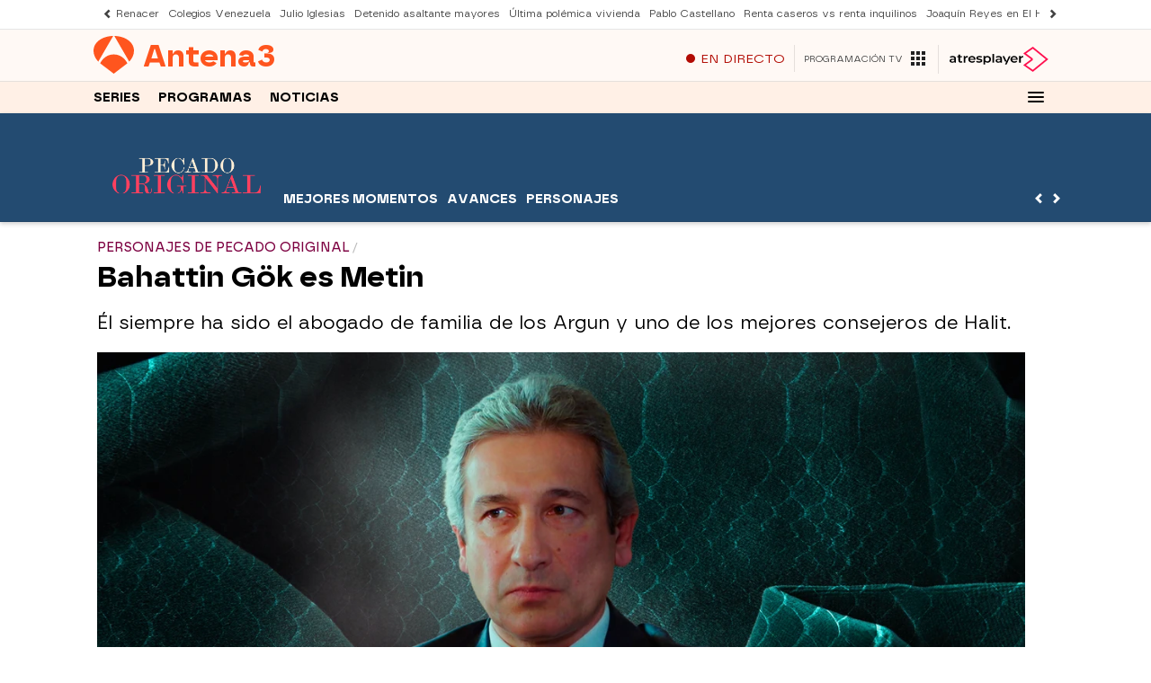

--- FILE ---
content_type: application/x-javascript;charset=utf-8
request_url: https://smetrics.antena3.com/id?d_visid_ver=5.5.0&d_fieldgroup=A&mcorgid=09DCC8AD54D410FF0A4C98A6%40AdobeOrg&mid=14042311008831463651191155410252117465&ts=1768356324058
body_size: -36
content:
{"mid":"14042311008831463651191155410252117465"}